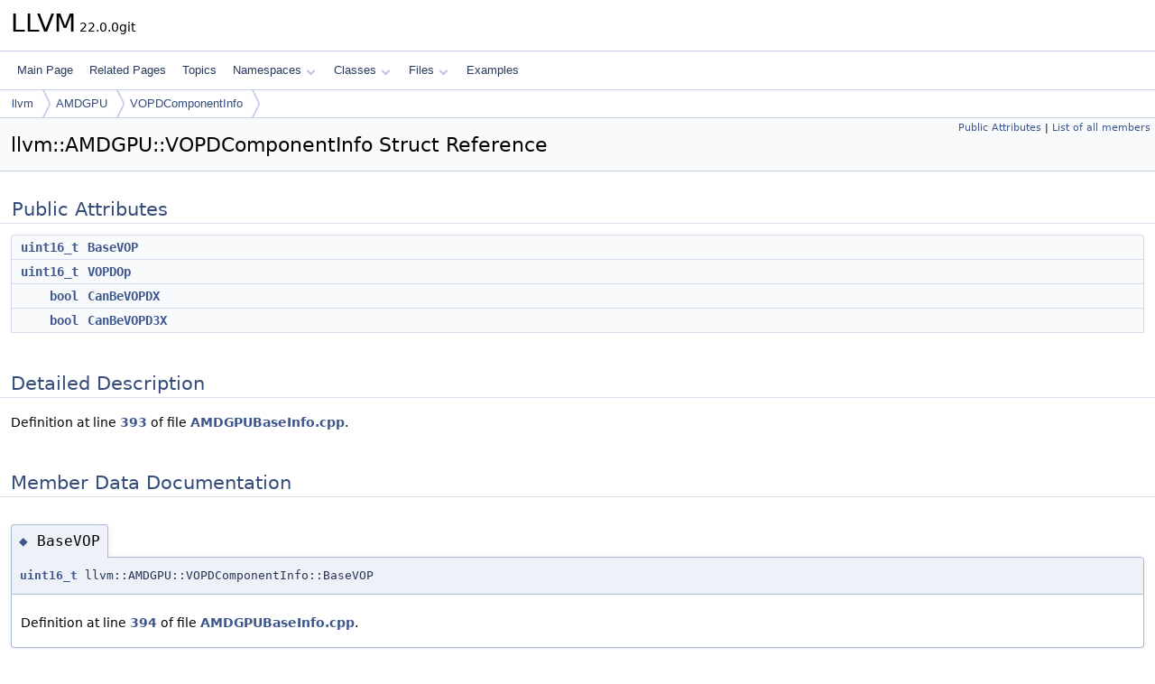

--- FILE ---
content_type: text/html
request_url: https://llvm.org/doxygen/structllvm_1_1AMDGPU_1_1VOPDComponentInfo.html
body_size: 2002
content:
<!DOCTYPE html PUBLIC "-//W3C//DTD XHTML 1.0 Transitional//EN" "https://www.w3.org/TR/xhtml1/DTD/xhtml1-transitional.dtd">
<html xmlns="http://www.w3.org/1999/xhtml" lang="en-US">
<head>
<meta http-equiv="Content-Type" content="text/xhtml;charset=UTF-8"/>
<meta http-equiv="X-UA-Compatible" content="IE=11"/>
<meta name="generator" content="Doxygen 1.14.0"/>
<meta name="viewport" content="width=device-width, initial-scale=1"/>
<title>LLVM: llvm::AMDGPU::VOPDComponentInfo Struct Reference</title>
<link href="tabs.css" rel="stylesheet" type="text/css"/>
<script type="text/javascript" src="jquery.js"></script>
<script type="text/javascript" src="dynsections.js"></script>
<script type="text/javascript" src="clipboard.js"></script>
<script type="text/x-mathjax-config">
MathJax.Hub.Config({
  extensions: ["tex2jax.js"],
  jax: ["input/TeX","output/HTML-CSS"],
});
</script>
<script type="text/javascript" async="async" src="https://cdnjs.cloudflare.com/ajax/libs/mathjax/2.7.7/MathJax.js/MathJax.js"></script>
<link href="doxygen.css" rel="stylesheet" type="text/css" />
</head>
<body>
<div id="top"><!-- do not remove this div, it is closed by doxygen! -->
<div id="titlearea">
<table cellspacing="0" cellpadding="0">
 <tbody>
 <tr id="projectrow">
  <td id="projectalign">
   <div id="projectname">LLVM<span id="projectnumber">&#160;22.0.0git</span>
   </div>
  </td>
 </tr>
 </tbody>
</table>
</div>
<!-- end header part -->
<!-- Generated by Doxygen 1.14.0 -->
<script type="text/javascript">
$(function() { codefold.init(); });
</script>
<script type="text/javascript" src="menudata.js"></script>
<script type="text/javascript" src="menu.js"></script>
<script type="text/javascript">
$(function() {
  initMenu('',false,false,'search.php','Search',false);
});
</script>
<div id="main-nav"></div>
<div id="nav-path" class="navpath">
  <ul>
<li class="navelem"><a href="namespacellvm.html">llvm</a></li><li class="navelem"><a href="namespacellvm_1_1AMDGPU.html">AMDGPU</a></li><li class="navelem"><a href="structllvm_1_1AMDGPU_1_1VOPDComponentInfo.html">VOPDComponentInfo</a></li>  </ul>
</div>
</div><!-- top -->
<div id="doc-content">
<div class="header">
  <div class="summary">
<a href="#pub-attribs">Public Attributes</a> &#124;
<a href="structllvm_1_1AMDGPU_1_1VOPDComponentInfo-members.html">List of all members</a>  </div>
  <div class="headertitle"><div class="title">llvm::AMDGPU::VOPDComponentInfo Struct Reference</div></div>
</div><!--header-->
<div class="contents">
<table class="memberdecls">
<tr class="heading"><td colspan="2"><h2 id="header-pub-attribs" class="groupheader"><a id="pub-attribs" name="pub-attribs"></a>
Public Attributes</h2></td></tr>
<tr class="memitem:a82b9983e0a2f03f9763a863350dad9ee" id="r_a82b9983e0a2f03f9763a863350dad9ee"><td class="memItemLeft" align="right" valign="top"><a class="el" href="classuint16__t.html">uint16_t</a>&#160;</td><td class="memItemRight" valign="bottom"><a class="el" href="#a82b9983e0a2f03f9763a863350dad9ee">BaseVOP</a></td></tr>
<tr class="memitem:a2498e0d904a937feadff218fdd243083" id="r_a2498e0d904a937feadff218fdd243083"><td class="memItemLeft" align="right" valign="top"><a class="el" href="classuint16__t.html">uint16_t</a>&#160;</td><td class="memItemRight" valign="bottom"><a class="el" href="#a2498e0d904a937feadff218fdd243083">VOPDOp</a></td></tr>
<tr class="memitem:ab4185f4673fc5387854c407d4f64a8db" id="r_ab4185f4673fc5387854c407d4f64a8db"><td class="memItemLeft" align="right" valign="top"><a class="el" href="classbool.html">bool</a>&#160;</td><td class="memItemRight" valign="bottom"><a class="el" href="#ab4185f4673fc5387854c407d4f64a8db">CanBeVOPDX</a></td></tr>
<tr class="memitem:a8c2494c0e1ca3247df033afaa4339f06" id="r_a8c2494c0e1ca3247df033afaa4339f06"><td class="memItemLeft" align="right" valign="top"><a class="el" href="classbool.html">bool</a>&#160;</td><td class="memItemRight" valign="bottom"><a class="el" href="#a8c2494c0e1ca3247df033afaa4339f06">CanBeVOPD3X</a></td></tr>
</table>
<a name="details" id="details"></a><h2 id="header-details" class="groupheader">Detailed Description</h2>
<div class="textblock">
<p class="definition">Definition at line <a class="el" href="AMDGPUBaseInfo_8cpp_source.html#l00393">393</a> of file <a class="el" href="AMDGPUBaseInfo_8cpp_source.html">AMDGPUBaseInfo.cpp</a>.</p>
</div><a name="doc-variable-members" id="doc-variable-members"></a><h2 id="header-doc-variable-members" class="groupheader">Member Data Documentation</h2>
<a id="a82b9983e0a2f03f9763a863350dad9ee" name="a82b9983e0a2f03f9763a863350dad9ee"></a>
<h2 class="memtitle"><span class="permalink"><a href="#a82b9983e0a2f03f9763a863350dad9ee">&#9670;&#160;</a></span>BaseVOP</h2>

<div class="memitem">
<div class="memproto">
      <table class="memname">
        <tr>
          <td class="memname"><a class="el" href="classuint16__t.html">uint16_t</a> llvm::AMDGPU::VOPDComponentInfo::BaseVOP</td>
        </tr>
      </table>
</div><div class="memdoc">

<p class="definition">Definition at line <a class="el" href="AMDGPUBaseInfo_8cpp_source.html#l00394">394</a> of file <a class="el" href="AMDGPUBaseInfo_8cpp_source.html">AMDGPUBaseInfo.cpp</a>.</p>

</div>
</div>
<a id="a8c2494c0e1ca3247df033afaa4339f06" name="a8c2494c0e1ca3247df033afaa4339f06"></a>
<h2 class="memtitle"><span class="permalink"><a href="#a8c2494c0e1ca3247df033afaa4339f06">&#9670;&#160;</a></span>CanBeVOPD3X</h2>

<div class="memitem">
<div class="memproto">
      <table class="memname">
        <tr>
          <td class="memname"><a class="el" href="classbool.html">bool</a> llvm::AMDGPU::VOPDComponentInfo::CanBeVOPD3X</td>
        </tr>
      </table>
</div><div class="memdoc">

<p class="definition">Definition at line <a class="el" href="AMDGPUBaseInfo_8cpp_source.html#l00397">397</a> of file <a class="el" href="AMDGPUBaseInfo_8cpp_source.html">AMDGPUBaseInfo.cpp</a>.</p>

</div>
</div>
<a id="ab4185f4673fc5387854c407d4f64a8db" name="ab4185f4673fc5387854c407d4f64a8db"></a>
<h2 class="memtitle"><span class="permalink"><a href="#ab4185f4673fc5387854c407d4f64a8db">&#9670;&#160;</a></span>CanBeVOPDX</h2>

<div class="memitem">
<div class="memproto">
      <table class="memname">
        <tr>
          <td class="memname"><a class="el" href="classbool.html">bool</a> llvm::AMDGPU::VOPDComponentInfo::CanBeVOPDX</td>
        </tr>
      </table>
</div><div class="memdoc">

<p class="definition">Definition at line <a class="el" href="AMDGPUBaseInfo_8cpp_source.html#l00396">396</a> of file <a class="el" href="AMDGPUBaseInfo_8cpp_source.html">AMDGPUBaseInfo.cpp</a>.</p>

</div>
</div>
<a id="a2498e0d904a937feadff218fdd243083" name="a2498e0d904a937feadff218fdd243083"></a>
<h2 class="memtitle"><span class="permalink"><a href="#a2498e0d904a937feadff218fdd243083">&#9670;&#160;</a></span>VOPDOp</h2>

<div class="memitem">
<div class="memproto">
      <table class="memname">
        <tr>
          <td class="memname"><a class="el" href="classuint16__t.html">uint16_t</a> llvm::AMDGPU::VOPDComponentInfo::VOPDOp</td>
        </tr>
      </table>
</div><div class="memdoc">

<p class="definition">Definition at line <a class="el" href="AMDGPUBaseInfo_8cpp_source.html#l00395">395</a> of file <a class="el" href="AMDGPUBaseInfo_8cpp_source.html">AMDGPUBaseInfo.cpp</a>.</p>

</div>
</div>
<hr/>The documentation for this struct was generated from the following file:<ul>
<li>lib/Target/AMDGPU/Utils/<a class="el" href="AMDGPUBaseInfo_8cpp_source.html">AMDGPUBaseInfo.cpp</a></li>
</ul>
</div><!-- contents -->
<!-- start footer part -->
<hr class="footer"/><address class="footer"><small>
Generated on <span class="timestamp"></span> for LLVM by&#160;<a href="https://www.doxygen.org/index.html"><img class="footer" src="doxygen.svg" width="104" height="31" alt="doxygen"/></a> 1.14.0
</small></address>
</div><!-- doc-content -->
</body>
</html>
